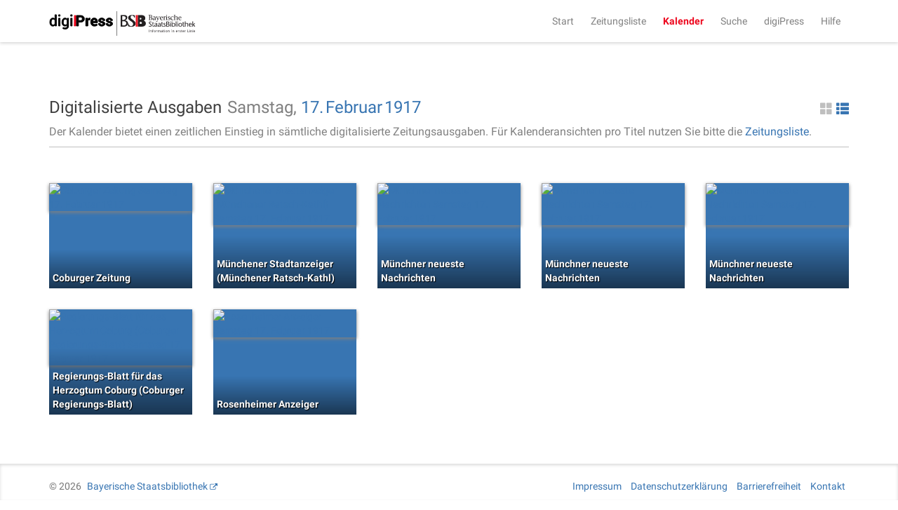

--- FILE ---
content_type: text/html;charset=UTF-8
request_url: https://digipress.digitale-sammlungen.de/calendar/1917/02/17
body_size: 2699
content:
<!DOCTYPE html>
<html xmlns:data="https://github.com/mxab/thymeleaf-extras-data-attribute" lang="de">
  <head>
    <meta charset="UTF-8">
    <meta http-equiv="X-UA-Compatible" content="IE=edge">
    <meta name="viewport" content="width=device-width, initial-scale=1">
    

    <link rel="shortcut icon" href="/images/favicon.ico" type="image/ico"/>

    
    <title>digiPress: Digitalisierte Ausgaben</title>

    
    <link href="/css/bootstrap.min.css" rel="stylesheet">

    
    <link href="/css/bootstrap-datetimepicker.min.css" rel="stylesheet">

    
    <link href="/css/materialCustom.css" rel="stylesheet">
    <link href="/css/ripples.min.css" rel="stylesheet">
    <link href="/css/roboto.min.css" rel="stylesheet">

    <link href="/css/easing.css" rel="stylesheet">
    <link href="/css/scrollToTop.css" rel="stylesheet">

    
    <link href="/css/font-awesome.min.css" rel="stylesheet">

    
    <link href="/css/styles.css" rel="stylesheet">

    <!-- HTML5 shim and Respond.js for IE8 support of HTML5 elements and media queries -->
    <!--[if lt IE 9]>
    <script src="@{/js/vedor/html5shiv.min.js}"></script>
    <script src="@{/js/vendor/respond.min.js}"></script>
    <![endif]-->

    
      <meta name="description" content="Ausgaben aller digitalisierten Zeitungen von Samstag, dem 17. Februar 1917">
    
    
      <meta name="keywords" content="Samstag 17. Februar 1917, 17. Februar 1917, digitalisierte Zeitungen, historische Zeitungen, Zeitungsausgaben, digiPress">
    

    
    
    
      <meta name="robots" content="index,follow" />
    
    
      <link rel="canonical" href="https://digipress.digitale-sammlungen.de/calendar/1917/02/17">
    
    
  </head>

  <body>
    
      <script type="application/ld+json">
        {
  "@context": "http://schema.org",
  "@type": "BreadcrumbList",
  "itemListElement": [
    {
      "@type": "ListItem",
      "position": "1",
      "item": "https://digipress.digitale-sammlungen.de",
      "name": "digiPress"
    },
    {
      "@type": "ListItem",
      "position": "2",
      "item": "https://digipress.digitale-sammlungen.de/calendar",
      "name": "Kalender"
    },
    {
      "@type": "ListItem",
      "position": "3",
      "item": "https://digipress.digitale-sammlungen.de/calendar/1917",
      "name": "1917"
    },
    {
      "@type": "ListItem",
      "position": "4",
      "item": "https://digipress.digitale-sammlungen.de/calendar/1917/02",
      "name": "Februar"
    },
    {
      "@type": "ListItem",
      "position": "5",
      "item": "https://digipress.digitale-sammlungen.de/calendar/1917/02/17",
      "name": "17"
    }
  ]
}
      </script>
    
    
    
    <nav id="main-navbar" class="navbar navbar-default navbar-fixed-top">
      <div class="container">
        <div class="navbar-header">
          <button type="button" class="navbar-toggle collapsed" data-toggle="collapse" data-target="#navbar" aria-expanded="false" aria-controls="navbar">
            <span class="sr-only">Toggle navigation</span>
            <span class="icon-bar"></span>
            <span class="icon-bar"></span>
            <span class="icon-bar"></span>
          </button>
          <a class="navbar-brand" href="/">
            <img id="logoDigipress" src="/images/logo_digipress.svg" alt="Logo digiPress">
            <img id="logoBSB" src="/images/bsb_logo.svg" alt="Logo BSB">
          </a>
        </div>
        <div id="navbar" class="collapse navbar-collapse navbar-right">
          <ul class="nav navbar-nav">
            <li><a href="/">Start</a></li>
            <li><a href="/titles" title="Liste aller historischen Zeitungstitel">Zeitungsliste</a></li>
            <li class="active"><a href="/calendar" title="Jahresübersicht aller digitalisierten Zeitungen">Kalender</a></li>
            <li><a href="/search/simple" title="Volltextsuche über alle Ausgaben">Suche</a></li>
            
              <li>
                
      <a href="/about"
      >digiPress</a>
    
              </li>
            
              <li>
                
      <a href="/help"
      >Hilfe</a>
    
              </li>
            
          </ul>
        </div>
      </div>
    </nav>

    <div class="container">
      <section>
        <section>
      <div class="row">
        <div id="siteTitle" class="col-sm-10 col-sm-offset-1 col-md-8 col-md-offset-2 col-lg-12 col-lg-offset-0">
          <div class="titleAndAccessoires">
            <h3>
              Digitalisierte Ausgaben
              
            </h3>
            
          <div class="changeDateControls">
            <span>Samstag, </span>
            <a href="/calendar/1917/2">17.</a>
            <a href="/calendar/1917">Februar</a>
            <a href="/calendar">1917</a>
          </div>
          
      <a class="switcherList glyphicon glyphicon-th-list pull-right"
         href="#"> </a>
      <a class="switcherThumbs glyphicon glyphicon-th-large pull-right active"
         href="#"> </a>
    
        
            
            
              <p>
                <span>Der Kalender bietet einen zeitlichen Einstieg in sämtliche digitalisierte Zeitungsausgaben. Für Kalenderansichten pro Titel nutzen Sie bitte die <a href="/titles">Zeitungsliste</a>.</span>
              </p>
            
          </div>
          <hr/>
        </div>

        <div id="calendarContainer" class="col-sm-10 col-sm-offset-1 col-md-8 col-md-offset-2 col-lg-12 col-lg-offset-0">
          <section>
      
      <div class="row">
        
    <div class="row">
      <div class="col-xs-12 previewThumbnails">
        <div class="newspaperThumbnail">
          <div class="coloredBG">
            <a href="/view/bsb00001155_00170_u001">
              <img src="https://api.digitale-sammlungen.de/iiif/image/v2/bsb00001155_00170/full/,400/0/default.jpg"
                   title="Coburger Zeitung"
                   alt="Coburger Zeitung Samstag 17. Februar 1917" />
              <span>Coburger Zeitung</span>
            </a>
          </div>
        </div>
        <div class="newspaperThumbnail">
          <div class="coloredBG">
            <a href="/view/bsb00007714_00021_u001">
              <img src="https://api.digitale-sammlungen.de/iiif/image/v2/bsb00007714_00021/full/,400/0/default.jpg"
                   title="Münchener Stadtanzeiger (Münchener Ratsch-Kathl)"
                   alt="Münchener Stadtanzeiger (Münchener Ratsch-Kathl) Samstag 17. Februar 1917" />
              <span>Münchener Stadtanzeiger (Münchener Ratsch-Kathl)</span>
            </a>
          </div>
        </div>
        <div class="newspaperThumbnail">
          <div class="coloredBG">
            <a href="/view/bsb00133411_00325_u001">
              <img src="https://api.digitale-sammlungen.de/iiif/image/v2/bsb00133411_00325/full/,400/0/default.jpg"
                   title="Münchner neueste Nachrichten"
                   alt="Münchner neueste Nachrichten Samstag 17. Februar 1917" />
              <span>Münchner neueste Nachrichten</span>
            </a>
          </div>
        </div>
        <div class="newspaperThumbnail">
          <div class="coloredBG">
            <a href="/view/bsb00133411_00329_u001">
              <img src="https://api.digitale-sammlungen.de/iiif/image/v2/bsb00133411_00329/full/,400/0/default.jpg"
                   title="Münchner neueste Nachrichten"
                   alt="Münchner neueste Nachrichten Samstag 17. Februar 1917" />
              <span>Münchner neueste Nachrichten</span>
            </a>
          </div>
        </div>
        <div class="newspaperThumbnail">
          <div class="coloredBG">
            <a href="/view/bsb00133411_00337_u001">
              <img src="https://api.digitale-sammlungen.de/iiif/image/v2/bsb00133411_00337/full/,400/0/default.jpg"
                   title="Münchner neueste Nachrichten"
                   alt="Münchner neueste Nachrichten Samstag 17. Februar 1917" />
              <span>Münchner neueste Nachrichten</span>
            </a>
          </div>
        </div>
        <div class="newspaperThumbnail">
          <div class="coloredBG">
            <a href="/view/bsb00024473_00137_u001">
              <img src="https://api.digitale-sammlungen.de/iiif/image/v2/bsb00024473_00137/full/,400/0/default.jpg"
                   title="Regierungs-Blatt für das Herzogtum Coburg (Coburger Regierungs-Blatt)"
                   alt="Regierungs-Blatt für das Herzogtum Coburg (Coburger Regierungs-Blatt) Samstag 17. Februar 1917" />
              <span>Regierungs-Blatt für das Herzogtum Coburg (Coburger Regierungs-Blatt)</span>
            </a>
          </div>
        </div>
        <div class="newspaperThumbnail">
          <div class="coloredBG">
            <a href="/view/bsb00063942_00227_u001">
              <img src="https://api.digitale-sammlungen.de/iiif/image/v2/bsb00063942_00227/full/,400/0/default.jpg"
                   title="Rosenheimer Anzeiger"
                   alt="Rosenheimer Anzeiger Samstag 17. Februar 1917" />
              <span>Rosenheimer Anzeiger</span>
            </a>
          </div>
        </div>
      </div>
    </div>
    <div class="row">
      <div class="col-xs-12 previewList">
        <ul>
          <li>
            <img src="https://api.digitale-sammlungen.de/iiif/image/v2/bsb00001155_00170/full/,400/0/default.jpg"
                 alt="Coburger Zeitung"
                 title="Coburger Zeitung"/>
            <a href="/view/bsb00001155_00170_u001">Coburger Zeitung</a>
          </li>
          <li>
            <img src="https://api.digitale-sammlungen.de/iiif/image/v2/bsb00007714_00021/full/,400/0/default.jpg"
                 alt="Münchener Stadtanzeiger (Münchener Ratsch-Kathl)"
                 title="Münchener Stadtanzeiger (Münchener Ratsch-Kathl)"/>
            <a href="/view/bsb00007714_00021_u001">Münchener Stadtanzeiger (Münchener Ratsch-Kathl)</a>
          </li>
          <li>
            <img src="https://api.digitale-sammlungen.de/iiif/image/v2/bsb00133411_00325/full/,400/0/default.jpg"
                 alt="Münchner neueste Nachrichten"
                 title="Münchner neueste Nachrichten"/>
            <a href="/view/bsb00133411_00325_u001">Münchner neueste Nachrichten</a>
          </li>
          <li>
            <img src="https://api.digitale-sammlungen.de/iiif/image/v2/bsb00133411_00329/full/,400/0/default.jpg"
                 alt="Münchner neueste Nachrichten"
                 title="Münchner neueste Nachrichten"/>
            <a href="/view/bsb00133411_00329_u001">Münchner neueste Nachrichten</a>
          </li>
          <li>
            <img src="https://api.digitale-sammlungen.de/iiif/image/v2/bsb00133411_00337/full/,400/0/default.jpg"
                 alt="Münchner neueste Nachrichten"
                 title="Münchner neueste Nachrichten"/>
            <a href="/view/bsb00133411_00337_u001">Münchner neueste Nachrichten</a>
          </li>
          <li>
            <img src="https://api.digitale-sammlungen.de/iiif/image/v2/bsb00024473_00137/full/,400/0/default.jpg"
                 alt="Regierungs-Blatt für das Herzogtum Coburg (Coburger Regierungs-Blatt)"
                 title="Regierungs-Blatt für das Herzogtum Coburg (Coburger Regierungs-Blatt)"/>
            <a href="/view/bsb00024473_00137_u001">Regierungs-Blatt für das Herzogtum Coburg (Coburger Regierungs-Blatt)</a>
          </li>
          <li>
            <img src="https://api.digitale-sammlungen.de/iiif/image/v2/bsb00063942_00227/full/,400/0/default.jpg"
                 alt="Rosenheimer Anzeiger"
                 title="Rosenheimer Anzeiger"/>
            <a href="/view/bsb00063942_00227_u001">Rosenheimer Anzeiger</a>
          </li>
        </ul>
      </div>
    </div>
    
      </div>
    </section>
        </div>
      </div>
    </section>
      </section>
    </div>

    <footer class="footer">
      <div class="container">
        <p class="text-muted">
          <span>&copy;
            <span>2026</span>
            <a href="https://www.bsb-muenchen.de/" target="_blank">Bayerische Staatsbibliothek</a>
          </span>
          <span class="pull-right">
            
              
      
      <a href="/imprint"
      >Impressum</a>
    
    
            
              
      
      <a href="/privacy"
      >Datenschutzerklärung</a>
    
    
            
              
      
      <a href="/accessibility"
      >Barrierefreiheit</a>
    
    
            
              
      
      <a href="/contact"
      >Kontakt</a>
    
    
            
          </span>
        </p>
      </div>
    </footer>

    <script src="/js/jquery.min.js"></script>
    <script src="/js/moment.min.js"></script>
    <script src="/js/bootstrap.min.js"></script>
    <script src="/js/bootstrap-datetimepicker.min.js"></script>
    <script src="/js/js.cookie-2.0.4.min.js"></script>
    <script src="/js/material.min.js"></script>
    <script src="/js/ripples.min.js"></script>
    <script src="/js/jquery-scrollToTop.min.js"></script>
    <script>
      $.material.init();

      $('body').scrollToTop({
        distance: 200,
        speed: 500,
        easing: 'linear',
        animation: 'slide', // fade, slide, none
        animationSpeed: 500,
        mobile: {
          width: 768,
          distance: 100,
          speed: 1000,
          easing: 'easeInOutElastic',
          animation: 'slide',
          animationSpeed: 200
        },
        trigger: null, // Set a custom triggering element. Can be an HTML string or jQuery object
        target: null, // Set a custom target element for scrolling to. Can be element or number
        text: '<i class="fa fa-arrow-up"></i> Nach oben', // Text for element, can contain HTML

        skin: null,
        throttle: 250,
        namespace: 'scrollToTop'
      });

    </script>

    <a href="#" class="scrollToTop scrollToTop_default"><i class="fa fa-arrow-up"></i> Nach oben</a>

    <!-- IE10 viewport hack for Surface/desktop Windows 8 bug -->
    <script src="/js/ie10-viewport-bug-workaround.js"></script>

    
    <script src="/js/main.js"></script>

    
    
  </body>
</html>


--- FILE ---
content_type: image/svg+xml
request_url: https://digipress.digitale-sammlungen.de/images/logo_digipress.svg
body_size: 10431
content:
<?xml version="1.0" encoding="UTF-8" standalone="no"?>
<svg width="91px" height="22px" viewBox="0 0 91 22" version="1.1" xmlns="http://www.w3.org/2000/svg" xmlns:xlink="http://www.w3.org/1999/xlink" xmlns:sketch="http://www.bohemiancoding.com/sketch/ns">
    <!-- Generator: Sketch 3.2.2 (9983) - http://www.bohemiancoding.com/sketch -->
    <title>digipress Logo</title>
    <desc>Created with Sketch.</desc>
    <defs></defs>
    <g id="Page-1" stroke="none" stroke-width="1" fill="none" fill-rule="evenodd" sketch:type="MSPage">
        <g id="Logo" sketch:type="MSLayerGroup" transform="translate(1.000000, 1.000000)">
            <path d="M0.0048828125,10.6577148 C0.0048828125,8.87352624 0.385982517,7.43457578 1.14819336,6.34082031 C1.9104042,5.24706484 2.97850875,4.70019531 4.35253906,4.70019531 C5.00195637,4.70019531 5.57787835,4.81982302 6.08032227,5.05908203 C6.58276618,5.29834104 7.01171697,5.64697037 7.3671875,6.10498047 L7.3671875,0.00390625 L9.38720703,0.00390625 L9.38720703,16 L7.73632812,16 L7.50048828,14.6362305 C7.13818178,15.1557643 6.69385029,15.5488268 6.16748047,15.8154297 C5.64111065,16.0820326 5.02930036,16.215332 4.33203125,16.215332 C2.97850886,16.215332 1.91894914,15.7248584 1.15332031,14.7438965 C0.387691484,13.7629345 0.0048828125,12.4726642 0.0048828125,10.8730469 L0.0048828125,10.6577148 Z M2.02490234,10.8730469 C2.02490234,11.9941462 2.25390396,12.8913541 2.71191406,13.5646973 C3.16992417,14.2380405 3.88085456,14.574707 4.84472656,14.574707 C5.44629207,14.574707 5.95214639,14.4379896 6.36230469,14.1645508 C6.77246299,13.8911119 7.10742058,13.5083032 7.3671875,13.0161133 L7.3671875,7.83789062 C7.10742058,7.37988052 6.77075402,7.01587049 6.35717773,6.74584961 C5.94360145,6.47582873 5.44629197,6.34082031 4.86523438,6.34082031 C3.8945264,6.34082031 3.1784691,6.74071866 2.71704102,7.54052734 C2.25561293,8.34033603 2.02490234,9.37938814 2.02490234,10.6577148 L2.02490234,10.8730469 Z M14.5859375,16 L12.565918,16 L12.565918,4.90527344 L14.5859375,4.90527344 L14.5859375,16 Z M14.5859375,2.06494141 L12.565918,2.06494141 L12.565918,0.00390625 L14.5859375,0.00390625 L14.5859375,2.06494141 Z M17.2519531,10.6577148 C17.2519531,8.87352624 17.6415977,7.43457578 18.4208984,6.34082031 C19.2001992,5.24706484 20.2768486,4.70019531 21.6508789,4.70019531 C22.354984,4.70019531 22.9736301,4.8420396 23.5068359,5.12573242 C24.0400417,5.40942525 24.4843732,5.81786843 24.8398438,6.35107422 L25.0859375,4.90527344 L26.6958008,4.90527344 L26.6958008,16.0615234 C26.6958008,17.4834055 26.2822307,18.5754356 25.4550781,19.3376465 C24.6279256,20.0998573 23.4350664,20.480957 21.8764648,20.480957 C21.3432591,20.480957 20.7673371,20.4074714 20.1486816,20.260498 C19.5300262,20.1135247 18.9848656,19.9135755 18.5131836,19.6606445 L19.0258789,18.0917969 C19.3881854,18.296876 19.825681,18.4626459 20.3383789,18.5891113 C20.8510768,18.7155768 21.3569311,18.7788086 21.855957,18.7788086 C22.840337,18.7788086 23.5563942,18.5549339 24.0041504,18.1071777 C24.4519065,17.6594216 24.6757812,16.9775436 24.6757812,16.0615234 L24.6757812,14.8105469 C24.3134748,15.2753929 23.8793971,15.6257312 23.3735352,15.8615723 C22.8676733,16.0974133 22.2866244,16.215332 21.6303711,16.215332 C20.2700127,16.215332 19.2001992,15.7231495 18.4208984,14.7387695 C17.6415977,13.7543896 17.2519531,12.4658283 17.2519531,10.8730469 L17.2519531,10.6577148 Z M19.2719727,10.8730469 C19.2719727,11.9873103 19.5078101,12.8828091 19.9794922,13.5595703 C20.4511742,14.2363315 21.1689405,14.574707 22.1328125,14.574707 C22.741214,14.574707 23.2504862,14.4362807 23.6606445,14.1594238 C24.0708028,13.882567 24.4091784,13.4912135 24.6757812,12.9853516 L24.6757812,7.87890625 C24.4160143,7.4072242 24.0776388,7.03296037 23.6606445,6.75610352 C23.2436503,6.47924666 22.7412139,6.34082031 22.1533203,6.34082031 C21.1894483,6.34082031 20.4682641,6.74413659 19.9897461,7.55078125 C19.5112281,8.35742591 19.2719727,9.39306008 19.2719727,10.6577148 L19.2719727,10.8730469 Z M31.8125,16 L29.7924805,16 L29.7924805,4.90527344 L31.8125,4.90527344 L31.8125,16 Z M31.8125,2.06494141 L29.7924805,2.06494141 L29.7924805,0.00390625 L31.8125,0.00390625 L31.8125,2.06494141 Z M40.8417969,10.5859375 L40.8417969,16 L37.8476562,16 L37.8476562,1.0703125 L43.7949219,1.0703125 C45.5107508,1.0703125 46.8608349,1.50780812 47.8452148,2.3828125 C48.8295948,3.25781688 49.3217773,4.40966083 49.3217773,5.83837891 C49.3217773,7.26709699 48.8295948,8.415523 47.8452148,9.28369141 C46.8608349,10.1518598 45.5107508,10.5859375 43.7949219,10.5859375 L40.8417969,10.5859375 Z M40.8417969,8.27880859 L43.7949219,8.27880859 C44.6289104,8.27880859 45.2612283,8.05151594 45.6918945,7.59692383 C46.1225607,7.14233171 46.3378906,6.5629918 46.3378906,5.85888672 C46.3378906,5.14110969 46.1242697,4.54809804 45.6970215,4.07983398 C45.2697733,3.61156992 44.6357464,3.37744141 43.7949219,3.37744141 L40.8417969,3.37744141 L40.8417969,8.27880859 Z M57.1147461,7.47900391 L56.0175781,7.44824219 C55.57324,7.44824219 55.207521,7.54052642 54.9204102,7.72509766 C54.6332993,7.90966889 54.4145515,8.16943192 54.2641602,8.50439453 L54.2641602,16 L51.2802734,16 L51.2802734,4.90527344 L54.059082,4.90527344 L54.1923828,6.54589844 C54.4521497,5.96484084 54.7888163,5.51196451 55.2023926,5.18725586 C55.6159689,4.8625472 56.0927707,4.70019531 56.6328125,4.70019531 C56.7832039,4.70019531 56.9216302,4.71215808 57.0480957,4.73608398 C57.1745612,4.76000989 57.3027337,4.78906233 57.4326172,4.82324219 L57.1147461,7.47900391 Z M63.5439453,16.215332 C61.9443279,16.215332 60.6660204,15.7026418 59.7089844,14.6772461 C58.7519483,13.6518503 58.2734375,12.3496173 58.2734375,10.7705078 L58.2734375,10.3603516 C58.2734375,8.71288239 58.7263138,7.35596236 59.6320801,6.28955078 C60.5378463,5.2231392 61.7529221,4.69335934 63.2773438,4.70019531 C64.7744215,4.70019531 65.9365193,5.15136268 66.7636719,6.05371094 C67.5908244,6.9560592 68.0043945,8.17626184 68.0043945,9.71435547 L68.0043945,11.3447266 L61.3803711,11.3447266 L61.3598633,11.40625 C61.4145511,12.137699 61.6589334,12.7392555 62.0930176,13.2109375 C62.5271018,13.6826195 63.1166955,13.918457 63.8618164,13.918457 C64.5249057,13.918457 65.0751931,13.8518073 65.5126953,13.7185059 C65.9501975,13.5852044 66.4287083,13.3750014 66.9482422,13.0878906 L67.7583008,14.9335937 C67.3071267,15.3027362 66.715824,15.6086414 65.984375,15.8513184 C65.252926,16.0939954 64.4394576,16.215332 63.5439453,16.215332 L63.5439453,16.215332 Z M63.2773438,7.00732422 C62.72363,7.00732422 62.2861344,7.21923616 61.9648438,7.64306641 C61.6435531,8.06689665 61.4453129,8.62401999 61.3701172,9.31445312 L61.4008789,9.36572266 L65.0717773,9.36572266 L65.0717773,9.09912109 C65.0717773,8.46337573 64.9230972,7.95581244 64.6257324,7.57641602 C64.3283677,7.19701959 63.8789093,7.00732422 63.2773438,7.00732422 L63.2773438,7.00732422 Z M75.7460938,12.9443359 C75.7460938,12.6162093 75.5871598,12.3325207 75.2692871,12.0932617 C74.9514144,11.8540027 74.3618207,11.6420908 73.5004883,11.4575195 C72.1879817,11.1909166 71.1984897,10.7961452 70.5319824,10.2731934 C69.8654752,9.75024153 69.5322266,9.03760217 69.5322266,8.13525391 C69.5322266,7.17821787 69.9338339,6.36645841 70.7370605,5.69995117 C71.5402872,5.03344393 72.6152276,4.70019531 73.9619141,4.70019531 C75.3769602,4.70019531 76.5031696,5.03173497 77.3405762,5.69482422 C78.1779827,6.35791347 78.57959,7.19530744 78.5454102,8.20703125 L78.5249023,8.26855469 L75.6333008,8.26855469 C75.6333008,7.82421653 75.4914565,7.46191546 75.2077637,7.18164062 C74.9240708,6.90136579 74.5087918,6.76123047 73.9619141,6.76123047 C73.4765601,6.76123047 73.0954604,6.87914921 72.8186035,7.11499023 C72.5417467,7.35083126 72.4033203,7.6464826 72.4033203,8.00195312 C72.4033203,8.34375171 72.5485825,8.62402234 72.8391113,8.84277344 C73.1296401,9.06152453 73.7192338,9.2563468 74.6079102,9.42724609 C75.9751045,9.70068496 76.9902311,10.1022923 77.6533203,10.6320801 C78.3164096,11.1618679 78.6479492,11.8915969 78.6479492,12.8212891 C78.6479492,13.8193409 78.2207074,14.6345183 77.3662109,15.2668457 C76.5117145,15.8991731 75.3837961,16.215332 73.9824219,16.215332 C72.505852,16.215332 71.3386273,15.8410682 70.4807129,15.0925293 C69.6227984,14.3439904 69.2143553,13.4912157 69.2553711,12.5341797 L69.2758789,12.4726562 L72.0136719,12.4726562 C72.0341798,13.0673858 72.2290021,13.4980455 72.5981445,13.7646484 C72.967287,14.0312513 73.4492158,14.1645508 74.0439453,14.1645508 C74.597659,14.1645508 75.0197739,14.0551769 75.3103027,13.8364258 C75.6008315,13.6176747 75.7460938,13.3203144 75.7460938,12.9443359 L75.7460938,12.9443359 Z M86.5742188,12.9443359 C86.5742188,12.6162093 86.4152848,12.3325207 86.0974121,12.0932617 C85.7795394,11.8540027 85.1899457,11.6420908 84.3286133,11.4575195 C83.0161067,11.1909166 82.0266147,10.7961452 81.3601074,10.2731934 C80.6936002,9.75024153 80.3603516,9.03760217 80.3603516,8.13525391 C80.3603516,7.17821787 80.7619589,6.36645841 81.5651855,5.69995117 C82.3684122,5.03344393 83.4433526,4.70019531 84.7900391,4.70019531 C86.2050852,4.70019531 87.3312946,5.03173497 88.1687012,5.69482422 C89.0061077,6.35791347 89.407715,7.19530744 89.3735352,8.20703125 L89.3530273,8.26855469 L86.4614258,8.26855469 C86.4614258,7.82421653 86.3195815,7.46191546 86.0358887,7.18164062 C85.7521958,6.90136579 85.3369168,6.76123047 84.7900391,6.76123047 C84.3046851,6.76123047 83.9235854,6.87914921 83.6467285,7.11499023 C83.3698717,7.35083126 83.2314453,7.6464826 83.2314453,8.00195312 C83.2314453,8.34375171 83.3767075,8.62402234 83.6672363,8.84277344 C83.9577651,9.06152453 84.5473588,9.2563468 85.4360352,9.42724609 C86.8032295,9.70068496 87.8183561,10.1022923 88.4814453,10.6320801 C89.1445346,11.1618679 89.4760742,11.8915969 89.4760742,12.8212891 C89.4760742,13.8193409 89.0488324,14.6345183 88.1943359,15.2668457 C87.3398395,15.8991731 86.2119211,16.215332 84.8105469,16.215332 C83.333977,16.215332 82.1667523,15.8410682 81.3088379,15.0925293 C80.4509234,14.3439904 80.0424803,13.4912157 80.0834961,12.5341797 L80.1040039,12.4726562 L82.8417969,12.4726562 C82.8623048,13.0673858 83.0571271,13.4980455 83.4262695,13.7646484 C83.795412,14.0312513 84.2773408,14.1645508 84.8720703,14.1645508 C85.425784,14.1645508 85.8478989,14.0551769 86.1384277,13.8364258 C86.4289565,13.6176747 86.5742188,13.3203144 86.5742188,12.9443359 L86.5742188,12.9443359 Z" stroke="#000000" fill="#000000" sketch:type="MSShapeGroup"></path>
            <path d="M36.8787209,1.07104492 L35.1165024,1.07104492 L34.8661948,16.0051268 L36.8787209,16.005127 L36.8787209,1.07104492 Z" id="Path" stroke="#EF0017" fill="#EF0017" sketch:type="MSShapeGroup"></path>
        </g>
    </g>
</svg>